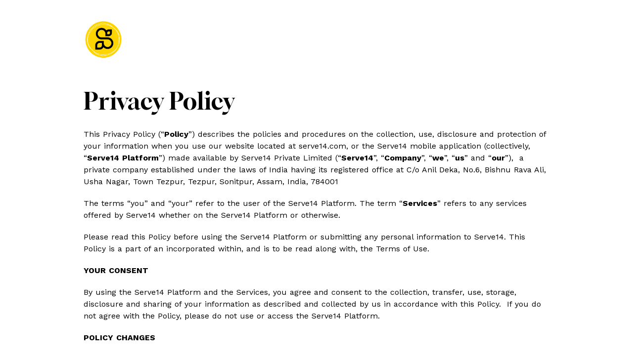

--- FILE ---
content_type: text/html
request_url: https://legal.serve14.com/privacy/
body_size: 13716
content:
<!doctype html>
<html data-n-head-ssr lang="en" data-n-head="%7B%22lang%22:%7B%22ssr%22:%22en%22%7D%7D">
  <head>
    <meta data-n-head="ssr" charset="utf-8"><meta data-n-head="ssr" name="viewport" content="width=device-width,initial-scale=1"><meta data-n-head="ssr" data-hid="description" name="description" content=""><meta data-n-head="ssr" name="format-detection" content="telephone=no"><meta data-n-head="ssr" data-hid="charset" charset="utf-8"><meta data-n-head="ssr" data-hid="mobile-web-app-capable" name="mobile-web-app-capable" content="yes"><meta data-n-head="ssr" data-hid="apple-mobile-web-app-title" name="apple-mobile-web-app-title" content="Serve14-Legal"><meta data-n-head="ssr" data-hid="og:type" name="og:type" property="og:type" content="website"><meta data-n-head="ssr" data-hid="og:title" name="og:title" property="og:title" content="Serve14-Legal"><meta data-n-head="ssr" data-hid="og:site_name" name="og:site_name" property="og:site_name" content="Serve14-Legal"><meta data-n-head="ssr" data-hid="og:description" name="og:description" property="og:description" content="## Build Setup"><title>Serve14-Legal</title><link data-n-head="ssr" rel="icon" type="image/x-icon" href="/icon.png"><link data-n-head="ssr" rel="preconnect" type="image/x-icon" href="https://fonts.googleapis.com"><link data-n-head="ssr" rel="preconnect" type="image/x-icon" href="https://fonts.gstatic.com" crossorigin="true"><link data-n-head="ssr" rel="stylesheet" href="https://fonts.googleapis.com/css2?family=Gloock&family=Work+Sans:wght@400;700&display=swap"><link data-n-head="ssr" data-hid="shortcut-icon" rel="shortcut icon" href="/_nuxt/icons/icon_64x64.6d8a7f.png"><link data-n-head="ssr" data-hid="apple-touch-icon" rel="apple-touch-icon" href="/_nuxt/icons/icon_512x512.6d8a7f.png" sizes="512x512"><link data-n-head="ssr" rel="manifest" href="/_nuxt/manifest.3e2d557d.json" data-hid="manifest"><link rel="preload" href="/_nuxt/634c1d1.js" as="script"><link rel="preload" href="/_nuxt/3e56466.js" as="script"><link rel="preload" href="/_nuxt/a699d8a.js" as="script"><link rel="preload" href="/_nuxt/230db0d.js" as="script"><link rel="preload" href="/_nuxt/c0540d5.js" as="script"><style data-vue-ssr-id="65b97e00:0 9593c05c:0 15f0552d:0 46f23c9d:0 2905df84:0">/*! tailwindcss v3.2.7 | MIT License | https://tailwindcss.com*/*,:after,:before{border:0 solid #e5e7eb;box-sizing:border-box}:after,:before{--tw-content:""}html{-webkit-text-size-adjust:100%;font-feature-settings:normal;font-family:ui-sans-serif,system-ui,-apple-system,Segoe UI,Roboto,Ubuntu,Cantarell,Noto Sans,sans-serif,BlinkMacSystemFont,"Segoe UI","Helvetica Neue",Arial,"Noto Sans","Apple Color Emoji","Segoe UI Emoji","Segoe UI Symbol","Noto Color Emoji";line-height:1.5;-moz-tab-size:4;-o-tab-size:4;tab-size:4}body{line-height:inherit;margin:0}hr{border-top-width:1px;color:inherit;height:0}abbr:where([title]){text-decoration:underline;-webkit-text-decoration:underline dotted;text-decoration:underline dotted}h1,h2,h3,h4,h5,h6{font-size:inherit;font-weight:inherit}a{color:inherit;text-decoration:inherit}b,strong{font-weight:bolder}code,kbd,pre,samp{font-family:ui-monospace,SFMono-Regular,Menlo,Monaco,Consolas,"Liberation Mono","Courier New",monospace;font-size:1em}small{font-size:80%}sub,sup{font-size:75%;line-height:0;position:relative;vertical-align:baseline}sub{bottom:-.25em}sup{top:-.5em}table{border-collapse:collapse;border-color:inherit;text-indent:0}button,input,optgroup,select,textarea{color:inherit;font-family:inherit;font-size:100%;font-weight:inherit;line-height:inherit;margin:0;padding:0}button,select{text-transform:none}[type=button],[type=reset],[type=submit],button{-webkit-appearance:button;background-color:transparent;background-image:none}:-moz-focusring{outline:auto}:-moz-ui-invalid{box-shadow:none}progress{vertical-align:baseline}::-webkit-inner-spin-button,::-webkit-outer-spin-button{height:auto}[type=search]{-webkit-appearance:textfield;outline-offset:-2px}::-webkit-search-decoration{-webkit-appearance:none}::-webkit-file-upload-button{-webkit-appearance:button;font:inherit}summary{display:list-item}blockquote,dd,dl,figure,h1,h2,h3,h4,h5,h6,hr,p,pre{margin:0}fieldset{margin:0}fieldset,legend{padding:0}menu,ol,ul{list-style:none;margin:0;padding:0}textarea{resize:vertical}input::-moz-placeholder,textarea::-moz-placeholder{color:#9ca3af;opacity:1}input::placeholder,textarea::placeholder{color:#9ca3af;opacity:1}[role=button],button{cursor:pointer}:disabled{cursor:default}audio,canvas,embed,iframe,img,object,svg,video{display:block;vertical-align:middle}img,video{height:auto;max-width:100%}[hidden]{display:none}*,:after,:before{--tw-border-spacing-x:0;--tw-border-spacing-y:0;--tw-translate-x:0;--tw-translate-y:0;--tw-rotate:0;--tw-skew-x:0;--tw-skew-y:0;--tw-scale-x:1;--tw-scale-y:1;--tw-scroll-snap-strictness:proximity;--tw-ring-offset-width:0px;--tw-ring-offset-color:#fff;--tw-ring-color:rgba(59,130,246,.5);--tw-ring-offset-shadow:0 0 transparent;--tw-ring-shadow:0 0 transparent;--tw-shadow:0 0 transparent;--tw-shadow-colored:0 0 transparent}::backdrop{--tw-border-spacing-x:0;--tw-border-spacing-y:0;--tw-translate-x:0;--tw-translate-y:0;--tw-rotate:0;--tw-skew-x:0;--tw-skew-y:0;--tw-scale-x:1;--tw-scale-y:1;--tw-scroll-snap-strictness:proximity;--tw-ring-offset-width:0px;--tw-ring-offset-color:#fff;--tw-ring-color:rgba(59,130,246,.5);--tw-ring-offset-shadow:0 0 transparent;--tw-ring-shadow:0 0 transparent;--tw-shadow:0 0 transparent;--tw-shadow-colored:0 0 transparent}.container{width:100%}@media (min-width:640px){.container{max-width:640px}}@media (min-width:768px){.container{max-width:768px}}@media (min-width:1024px){.container{max-width:1024px}}@media (min-width:1280px){.container{max-width:1280px}}@media (min-width:1536px){.container{max-width:1536px}}.fixed{position:fixed}.relative{position:relative}.mx-auto{margin-left:auto;margin-right:auto}.mb-8{margin-bottom:2rem}.mt-3{margin-top:.75rem}.mt-4{margin-top:1rem}.mt-5{margin-top:1.25rem}.mt-8{margin-top:2rem}.block{display:block}.flex{display:flex}.table{display:table}.contents{display:contents}.hidden{display:none}.h-20{height:5rem}.h-6{height:1.5rem}.min-h-screen{min-height:100vh}.w-20{width:5rem}.w-6{width:1.5rem}.max-w-4xl{max-width:56rem}.justify-center{justify-content:center}.space-x-2>:not([hidden])~:not([hidden]){--tw-space-x-reverse:0;margin-left:.5rem;margin-left:calc(.5rem*(1 - var(--tw-space-x-reverse)));margin-right:0;margin-right:calc(.5rem*var(--tw-space-x-reverse))}.overflow-hidden{overflow:hidden}.rounded{border-radius:.25rem}.border{border-width:1px}.border-t{border-top-width:1px}.border-dashed{border-style:dashed}.bg-gray-100{--tw-bg-opacity:1;background-color:#f3f4f6;background-color:rgb(243 244 246/var(--tw-bg-opacity))}.bg-white{--tw-bg-opacity:1;background-color:#fff;background-color:rgb(255 255 255/var(--tw-bg-opacity))}.p-1{padding:.25rem}.p-6{padding:1.5rem}.py-10{padding-bottom:2.5rem;padding-top:2.5rem}.pt-4{padding-top:1rem}.pt-8{padding-top:2rem}.text-2xl{font-size:1.5rem;line-height:2rem}.text-5xl{font-size:3rem;line-height:1}.text-sm{font-size:.875rem;line-height:1.25rem}.font-bold{font-weight:700}.font-semibold{font-weight:600}.leading-7{line-height:1.75rem}.text-gray-600{--tw-text-opacity:1;color:#4b5563;color:rgb(75 85 99/var(--tw-text-opacity))}.text-gray-800{--tw-text-opacity:1;color:#1f2937;color:rgb(31 41 55/var(--tw-text-opacity))}.text-green-500{--tw-text-opacity:1;color:#22c55e;color:rgb(34 197 94/var(--tw-text-opacity))}.shadow{--tw-shadow:0 1px 3px 0 rgba(0,0,0,.1),0 1px 2px -1px rgba(0,0,0,.1);--tw-shadow-colored:0 1px 3px 0 var(--tw-shadow-color),0 1px 2px -1px var(--tw-shadow-color);box-shadow:0 0 transparent,0 0 transparent,0 1px 3px 0 rgba(0,0,0,.1),0 1px 2px -1px rgba(0,0,0,.1);box-shadow:0 0 #0000,0 0 #0000,var(--tw-shadow);box-shadow:0 0 #0000,0 0 #0000,0 1px 3px 0 rgba(0,0,0,.1),0 1px 2px -1px rgba(0,0,0,.1);box-shadow:var(--tw-ring-offset-shadow,0 0 #0000),var(--tw-ring-shadow,0 0 #0000),var(--tw-shadow)}.hover\:text-gray-800:hover{--tw-text-opacity:1;color:#1f2937;color:rgb(31 41 55/var(--tw-text-opacity))}.hover\:underline:hover{text-decoration-line:underline}@media (min-width:640px){.sm\:items-center{align-items:center}.sm\:rounded-lg{border-radius:.5rem}.sm\:px-6{padding-left:1.5rem;padding-right:1.5rem}.sm\:pt-0{padding-top:0}}@media (min-width:1024px){.lg\:px-8{padding-left:2rem;padding-right:2rem}}html{-ms-text-size-adjust:100%;-webkit-text-size-adjust:100%;-moz-osx-font-smoothing:grayscale;-webkit-font-smoothing:antialiased;box-sizing:border-box;font-family:"Work Sans";font-size:16px;word-spacing:1px}.header-font{font-family:Gloock}*{-webkit-font-smoothing:antialiased;-moz-osx-font-smoothing:grayscale}p{margin-bottom:20px}ol{list-style:lower-roman;padding-left:40px}ol li{padding-bottom:10px}ul{list-style:disc;padding:10px 15px}table,td,tr{border:1px solid gray;padding:10px}code[class*=language-],pre[class*=language-]{word-wrap:normal;background:0 0;color:#000;font-family:Consolas,Monaco,"Andale Mono","Ubuntu Mono",monospace;font-size:1em;-webkit-hyphens:none;hyphens:none;line-height:1.5;-moz-tab-size:4;-o-tab-size:4;tab-size:4;text-align:left;text-shadow:0 1px #fff;white-space:pre;word-break:normal;word-spacing:normal}code[class*=language-] ::-moz-selection,code[class*=language-]::-moz-selection,pre[class*=language-] ::-moz-selection,pre[class*=language-]::-moz-selection{background:#b3d4fc;text-shadow:none}code[class*=language-] ::selection,code[class*=language-]::selection,pre[class*=language-] ::selection,pre[class*=language-]::selection{background:#b3d4fc;text-shadow:none}@media print{code[class*=language-],pre[class*=language-]{text-shadow:none}}pre[class*=language-]{margin:.5em 0;overflow:auto;padding:1em}:not(pre)>code[class*=language-],pre[class*=language-]{background:#f5f2f0}:not(pre)>code[class*=language-]{border-radius:.3em;padding:.1em;white-space:normal}.token.cdata,.token.comment,.token.doctype,.token.prolog{color:#708090}.token.punctuation{color:#999}.token.namespace{opacity:.7}.token.boolean,.token.constant,.token.deleted,.token.number,.token.property,.token.symbol,.token.tag{color:#905}.token.attr-name,.token.builtin,.token.char,.token.inserted,.token.selector,.token.string{color:#690}.language-css .token.string,.style .token.string,.token.entity,.token.operator,.token.url{background:hsla(0,0%,100%,.5);color:#9a6e3a}.token.atrule,.token.attr-value,.token.keyword{color:#07a}.token.class-name,.token.function{color:#dd4a68}.token.important,.token.regex,.token.variable{color:#e90}.token.bold,.token.important{font-weight:700}.token.italic{font-style:italic}.token.entity{cursor:help}.nuxt-progress{background-color:#000;height:2px;left:0;opacity:1;position:fixed;right:0;top:0;transition:width .1s,opacity .4s;width:0;z-index:999999}.nuxt-progress.nuxt-progress-notransition{transition:none}.nuxt-progress-failed{background-color:red}.container{margin-left:auto;margin-right:auto;max-width:991px;padding-left:1.5rem;padding-right:1.5rem;position:relative;width:100%}</style><link rel="preload" href="/_nuxt/static/1678257662/privacy/state.js" as="script"><link rel="preload" href="/_nuxt/static/1678257662/privacy/payload.js" as="script"><link rel="preload" href="/_nuxt/static/1678257662/manifest.js" as="script">
  </head>
  <body>
    <div data-server-rendered="true" id="__nuxt"><!----><div id="__layout"><div><div class="container"><a href="https://serve14.com"><div class="py-10"><img src="/icon.png" class="w-20 h-20"></div></a></div> <div class="container"><h1 class="header-font text-5xl mb-8 mt-5">Privacy Policy</h1> <p>
    This Privacy Policy (“<strong>Policy</strong>”) describes the
    policies and procedures on the collection, use, disclosure and protection
    of your information when you use our website located at serve14.com,
    or the Serve14 mobile application (collectively, “<strong>Serve14 Platform</strong>”) made available by Serve14 Private Limited
    (“<strong>Serve14</strong>”,
    “<strong>Company</strong>”, “<strong>we</strong>”,
    “<strong>us</strong>” and “<strong>our</strong>”),
     a private company established under the laws of India having its
    registered office at C/o Anil Deka, No.6, Bishnu Rava Ali, Usha Nagar,
    Town Tezpur, Tezpur, Sonitpur, Assam, India, 784001
  </p> <p>
    The terms “you” and “your” refer to the user of
    the Serve14 Platform. The term “<strong>Services</strong>”
    refers to any services offered by Serve14 whether on the Serve14 Platform
    or otherwise.
  </p> <p>
    Please read this Policy before using the Serve14 Platform or submitting
    any personal information to Serve14. This Policy is a part of an
    incorporated within, and is to be read along with, the Terms of Use.
  </p> <p><strong>YOUR CONSENT</strong></p> <p>
    By using the Serve14 Platform and the Services, you agree and consent to
    the collection, transfer, use, storage, disclosure and sharing of your
    information as described and collected by us in accordance with this
    Policy.  If you do not agree with the Policy, please do not use or
    access the Serve14 Platform.
  </p> <p><strong>POLICY CHANGES</strong></p> <p>
    We may occasionally update this Policy and such changes will be posted on
    this page. If we make any significant changes to this Policy we will
    endeavor to provide you with reasonable notice of such changes, such as
    via prominent notice on the Serve14 Platform or to your email address on
    record and where required by applicable law, we will obtain your consent.
    To the extent permitted under the applicable law, your continued use of
    our Services after we publish or send a notice about our changes to this
    Policy shall constitute your consent to the updated Policy.
  </p> <p><strong>LINKS TO OTHER WEBSITES</strong></p> <p>
    The Serve14 Platform may contain links to other websites. Any personal
    information about you collected whilst visiting such websites is not
    governed by this Policy. Serve14 shall not be responsible for and has no
    control over the practices and content of any website accessed using the
    links contained on the Serve14 Platform. This Policy shall not apply to
    any information you may disclose to any of our service providers/service
    personnel which we do not require you to disclose to us or any of our
    service providers under this Policy.
  </p> <p><strong>INFORMATION WE COLLECT FROM YOU</strong></p> <p>We will collect and process the following information about you:</p> <ul><li><strong>Information you give us - </strong>This includes
      information submitted when you:
    </li></ul> <ol><li>
      Create or update your Serve14 account, which may include your name,
      email, phone number, login name and password, address, payment or
      banking information, date of birth and profile picture. If you sign in
      to the Serve14 Platform through third-party sign-in services such as
      Facebook or Gmail or any other social networking or similar site
      (collectively, “SNS”), an option of which may be provided to
      you by Serve14 at its sole discretion, you will be allowing us to pass
      through and receive from the SNS your log-in information and other user
      data; or
    </li> <li>
      Provide content to us, which may include reviews, ordering details and
      history, favorite vendors, special merchant requests, contact
      information of people you refer to us and other information you provide
      on the Serve14 Platform (“<strong>Your Content</strong>”).
    </li> <li>
      Use our Services, we may collect and store information about you to
      process your requests and automatically complete forms for future
      transactions, including (but not limited to) your phone number, address,
      email, billing information and credit or payment card information.
    </li> <li>Correspond with Serve14 for customer support;</li> <li>
      Participate in the interactive services offered by the Serve14 Platform
      such as discussion boards, competitions, promotions or surveys, other
      social media functions or make payments etc., or
    </li> <li>
      Enable features that require Serve14's access to your address book
      or calendar;
    </li> <li>Report problems for troubleshooting.</li> <li>
      If you sign up to use our Services as a merchant or a delivery partner,
      we may collect location details, copies of government identification
      documents and other details (KYC), call and SMS details.
    </li></ol> <ul><li><strong>Information we collect about you - </strong>With regard to
      each of your visits to the Serve14 Platform, we will automatically
      collect and analyse the following demographic and other information:
    </li></ul> <ol><li>
      When you communicate with us (via email, phone, through the Serve14
      Platform or otherwise), we may maintain a record of your communication;
    </li> <li><strong>Location information</strong>: Depending on the Services that
      you use, and your app settings or device permissions, we may collect
      your real time information, or approximate location information as
      determined through data such as GPS, IP address;
    </li> <li><strong>Usage and Preference Information</strong>: We collect
      information as to how you interact with our Services, preferences
      expressed and settings chosen. Serve14 Platform includes the Serve14
      advertising services (“Ad Services”), which may collect user
      activity and browsing history within the Serve14 Platform and across
      third-party sites and online services, including those sites and
      services that include our ad pixels (“Pixels”), widgets,
      plug-ins, buttons, or related services or through the use of cookies.
      Our Ad Services collect browsing information including without
      limitation your Internet protocol (IP) address and location, your login
      information, browser type and version, date and time stamp, user agent,
      Serve14 cookie ID (if applicable), time zone setting, browser plug-in
      types and versions, operating system and platform, and other information
      about user activities on the Serve14 Platform, as well as on third party
      sites and services that have embedded our Pixels, widgets, plug-ins,
      buttons, or related services;
    </li> <li><strong>Transaction Information</strong>: We collect transaction details
      related to your use of our Services, and information about your activity
      on the Services, including the full Uniform Resource Locators (URL), the
      type of Services you requested or provided, comments, domain names,
      search results selected, number of clicks, information and pages viewed
      and searched for, the order of those pages, length of your visit to our
      Services, the date and time you used the Services, amount charged,
      details regarding application of promotional code, methods used to
      browse away from the page and any phone number used to call our customer
      service number and other related transaction details;
    </li> <li><strong>Device Information</strong>: We may collect information about
      the devices you use to access our Services, including the hardware
      models, operating systems and versions, software, file names and
      versions, preferred languages, unique device identifiers, advertising
      identifiers, serial numbers, device motion information and mobile
      network information. Analytics companies may use mobile device IDs to
      track your usage of the Serve14 Platform;
    </li> <li><strong>Stored information and files</strong>:  Serve14 mobile
      application (Serve14 app) may also access metadata and other information
      associated with other files stored on your mobile device. This may
      include, for example, photographs, audio and video clips, personal
      contacts and address book information. If you permit the Serve14 app to
      access the address book on your device, we may collect names and contact
      information from your address book to facilitate social interactions
      through our services and for other purposes described in this Policy or
      at the time of consent or collection. If you permit the Serve14 app to
      access the calendar on your device, we collect calendar information such
      as event title and description, your response (Yes, No, Maybe), date and
      time, location and number of attendees.
    </li> <li>
      If you are a partner restaurant, merchant or a delivery partner, we
      will, additionally, record your calls with us made from the device used
      to provide Services, related call details, SMS details location and
      address details.
    </li></ol> <ul><li><strong>Information we receive from other sources -</strong></li></ul> <ol><li>
      We may receive information about you from third parties, such as other
      users, partners (including ad partners, analytics providers, search
      information providers), or our affiliated companies or if you use any of
      the other websites/apps we operate or the other Services we provide.
      Users of our Ad Services and other third-parties may share information
      with us such as the cookie ID, device ID, or demographic or interest
      data, and information about content viewed or actions taken on a
      third-party website, online services or apps. For example, users of our
      Ad Services may also be able to share customer list information (e.g.,
      email or phone number) with us to create customized audience segments
      for their ad campaigns.
    </li> <li>
      When you sign in to Serve14 Platform with your SNS account, or otherwise
      connect to your SNS account with the Services, you consent to our
      collection, storage, and use, in accordance with this Policy, of the
      information that you make available to us through the social media
      interface. This could include, without limitation, any information that
      you have made public through your social media account, information that
      the social media service shares with us, or information that is
      disclosed during the sign-in process.  Please see your social media
      provider’s privacy policy and help center for more information
      about how they share information when you choose to connect your
      account.
    </li> <li>
      If you are partner restaurant, merchant or a delivery partner, we may,
      additionally, receive feedback and rating from other users.
    </li></ol> <p><strong>COOKIES</strong></p> <p>
    Our Serve14 Platform and third parties with whom we partner, may use
    cookies, pixel tags, web beacons, mobile device IDs, “flash
    cookies” and similar files or technologies to collect and store
    information with respect to your use of the Services and third-party
    websites.
  </p> <p>
    Cookies are small files that are stored on your browser or device by
    websites, apps, online media and advertisements. We use cookies and
    similar technologies for purposes such as:
  </p> <ul><li>Authenticating users;</li> <li>Remembering user preferences and settings;</li> <li>Determining the popularity of content;</li> <li>
      Delivering and measuring the effectiveness of advertising campaigns;
    </li> <li>
      Analysing site traffic and trends, and generally understanding the
      online behaviours and interests of people who interact with our
      services.
    </li></ul> <p>
    A pixel tag (also called a web beacon or clear GIF) is a tiny graphic with
    a unique identifier, embedded invisibly on a webpage (or an online ad or
    email), and is used to count or track things like activity on a webpage or
    ad impressions or clicks, as well as to access cookies stored on
    users’ computers. We use pixel tags to measure the popularity of our
    various pages, features and services. We also may include web beacons in
    e-mail messages or newsletters to determine whether the message has been
    opened and for other analytics.
  </p> <p>
    To modify your cookie settings, please visit your browser’s
    settings. By using our Services with your browser settings to accept
    cookies, you are consenting to our use of cookies in the manner described
    in this section.
  </p> <p>
    We may also allow third parties to provide audience measurement and
    analytics services for us, to serve advertisements on our behalf across
    the Internet, and to track and report on the performance of those
    advertisements. These entities may use cookies, web beacons, SDKs and
    other technologies to identify your device when you visit the Serve14
    Platform and use our Services, as well as when you visit other online
    sites and services.
  </p> <p>
    Please see our Cookies Policy for more information regarding the
    use of cookies and other technologies described in this section, including
    regarding your choices relating to such technologies.
  </p> <p><strong>USES OF YOUR INFORMATION</strong></p> <ul><li>
      We use the information we collect for following purposes, including:
    </li></ul> <ol><li>
      To provide, personalize, maintain and improve our products and services,
      such as to enable deliveries and other services, enable features to
      personalize your Serve14 account;
    </li> <li>
      To carry out our obligations arising from any contracts entered into
      between you and us and to provide you with the relevant information and
      services;
    </li> <li>
      To administer and enhance the security of our Serve14 Platform and for
      internal operations, including troubleshooting, data analysis, testing,
      research, statistical and survey purposes;
    </li> <li>
      To provide you with information about services we consider similar to
      those that you are already using, or have enquired about, or may
      interest you. If you are a registered user, we will contact you by
      electronic means (e-mail or SMS or telephone) with information about
      these services;
    </li> <li>
      To understand our users (what they do on our Services, what features
      they like, how they use them, etc.), improve the content and features of
      our Services (such as by personalizing content to your interests),
      process and complete your transactions, make special offers, provide
      customer support, process and respond to your queries;
    </li> <li>
      To generate and review reports and data about, and to conduct research
      on, our user base and Service usage patterns;
    </li> <li>
      To allow you to participate in interactive features of our Services, if
      any; or
    </li> <li>
      To measure or understand the effectiveness of advertising we serve to
      you and others, and to deliver relevant advertising to you.
    </li> <li>
      If you are a partner restaurant or merchant or delivery partner, to
      track the progress of delivery or status of the order placed by our
      customers.
    </li> <li>to carry out academic research with academic partners.</li></ol> <p>
    We may combine the information that we receive from third parties with the
    information you give to us and information we collect about you for the
    purposes set out above.  Further, we may anonymize and/or de-identify
    information collected from you through the Services or via other means,
    including via the use of third-party web analytic tools. As a result, our
    use and disclosure of aggregated and/or de-identified information is not
    restricted by this Policy, and it may be used and disclosed to others
    without limitation.
  </p> <p>
    We analyse the log files of our Serve14 Platform that may contain Internet
    Protocol (IP) addresses, browser type and language, Internet service
    provider (ISP), referring, app crashes, page viewed and exit websites and
    applications, operating system, date/time stamp, and
    clickstream data. This helps us to administer the website, to learn
    about user behavior on the site, to improve our product and services, and
    to gather demographic information about our user base as a whole.
  </p> <p><strong>DISCLOSURE AND DISTRIBUTION OF YOUR INFORMATION</strong></p> <p>We may share your information that we collect for following purposes:</p> <ul><li><strong>With Service Providers: </strong>We may share your
      information with our vendors, consultants, marketing partners, research
      firms and other service providers or business partners, such as Payment
      processing companies, to support our business. For example, your
      information may be shared with outside vendors to send you emails and
      messages or push notifications to your devices in relation to our
      Services, to help us analyze and improve the use of our Services, to
      process and collect payments. We also may use vendors for other
      projects, such as conducting surveys or organizing sweepstakes for us.
    </li> <li><strong>With Partner Restaurants/Merchant:</strong> While you place a
      request to order food through the Serve14 Platform, your information is
      provided to us and to the restaurants/merchants with whom you may choose
      to order. In order to facilitate your online food order processing, we
      provide your information to that restaurant/merchant in a similar manner
      as if you had made a food order directly with the restaurant. If you
      provide a mobile phone number, Serve14 may send you text messages
      regarding the order’s delivery status.
    </li> <li><strong>With Academic Partners: </strong>We may share your
      information with our academic partners for the purpose of carrying out
      academic research.
    </li> <li><strong>With Other Users: </strong>If you are a delivery partner,
      we may share your name, phone number and/or profile picture (if
      applicable), tracking details with other users to provide them the
      Services.
    </li> <li><strong>For Crime Prevention or Investigation: </strong>We may
      share this information with governmental agencies or other companies
      assisting us, when we are:
      <ul><li>
          Obligated under the applicable laws or in good faith to respond to
          court orders and processes; or
        </li> <li>
          Detecting and preventing against actual or potential occurrence of
          identity theft, fraud, abuse of Services and other illegal acts;
        </li> <li>
          Responding to claims that an advertisement, posting or other content
          violates the intellectual property rights of a third party;
        </li> <li>
          Under a duty to disclose or share your personal data in order to
          enforce our Terms of Use and other agreements, policies or to
          protect the rights, property, or safety of the Company, our
          customers, or others, or in the event of a claim or dispute relating
          to your use of our Services. This includes exchanging
          information with other companies and organisations for the purposes
          of fraud detection and credit risk reduction.
        </li></ul></li> <li><strong>For Internal Use: </strong>We may share your information
      with any present or future member of our “Group” (as defined
      below)or affiliates for our internal business purposes The term
      “Group” means, with respect to any person, any entity that
      is controlled by such person, or any entity that controls such person,
      or any entity that is under common control with such person, whether
      directly or indirectly, or, in the case of a natural person, any
      Relative (as such term is defined in the Companies Act, 1956 and
      Companies Act, 2013 to the extent applicable) of such person.
    </li> <li><strong>With Advertisers and advertising networks: </strong>We may
      work with third parties such as network advertisers to serve
      advertisements on the Serve14 Platform and on third-party websites or
      other media (e.g., social networking platforms). These third parties may
      use cookies, JavaScript, web beacons (including clear GIFs), Flash LSOs
      and other tracking technologies to measure the effectiveness of their
      ads and to personalize advertising content to you. 
    </li></ul> <p>
    While you cannot opt out of advertising on the Serve14 Platform, you may
    opt out of much interest-based advertising on third party sites and
    through third party ad networks (including DoubleClick Ad Exchange,
    Facebook Audience Network and Google AdSense). Opting out means that you
    will no longer receive personalized ads by third parties ad networks from
    which you have opted out, which is based on your browsing information
    across multiple sites and online services. If you delete cookies or change
    devices, your opt out may no longer be effective.
  </p> <ul><li>To fulfill the purpose for which you provide it.</li> <li>
      We may share your information other than as described in this Policy if
      we notify you and you consent to the sharing.
    </li></ul> <p> </p> <p><strong>DATA SECURITY PRECAUTIONS</strong></p> <p>
    We have in place appropriate technical and security measures to secure the
    information collected by us.
  </p> <p>
    We use vault and tokenization services from third party service providers
    to protect the sensitive personal information provided by you. The
    third-party service providers with respect to our vault and tokenization
    services and our payment gateway and payment processing are compliant with
    the payment card industry standard (generally referred to as PCI compliant
    service providers). You are advised not to send your full credit/debit
    card details through unencrypted electronic platforms. Where we have given
    you (or where you have chosen) a username and password which enables you
    to access certain parts of the Serve14 Platform, you are responsible for
    keeping these details confidential. We ask you not to share your password
    with anyone.
  </p> <p>
    Please we aware that the transmission of information via the internet is
    not completely secure. Although we will do our best to protect your
    personal data, we cannot guarantee the security of your data transmitted
    through the Serve14 Platform. Once we have received your information, we
    will use strict physical, electronic, and procedural safeguards to try to
    prevent unauthorised access.
  </p> <p><strong>OPT-OUT</strong></p> <p>
    When you sign up for an account, you are opting in to receive emails from
    Serve14. You can log in to manage your email
    preferences [<em>here</em>] or you can follow the
    “unsubscribe” instructions in commercial email messages, but
    note that you cannot opt out of receiving certain administrative notices,
    service notices, or legal notices from Serve14.
  </p> <p>
    If you wish to withdraw your consent for the use and disclosure of your
    personal information in the manner provided in this Policy, please write
    to us at [•]. Please note that we may take time to process such
    requests, and your request shall take effect no later than 5 (Five)
    business days from the receipt of such request, after which we will not
    use your personal data for any processing unless required by us to comply
    with our legal obligations. We may not be able offer you any or all
    Services upon such withdrawal of your consent.
  </p> <p><strong>SERVE14 PLATFORM SECURITY</strong></p> <p>
    If you have any queries relating to the processing or usage of information
    provided by you in connection with this Policy, please email us at
    <a href="mailto:support@serve14.com">support@serve14.com</a> 
  </p></div></div></div></div><script defer src="/_nuxt/static/1678257662/privacy/state.js"></script><script src="/_nuxt/634c1d1.js" defer></script><script src="/_nuxt/c0540d5.js" defer></script><script src="/_nuxt/3e56466.js" defer></script><script src="/_nuxt/a699d8a.js" defer></script><script src="/_nuxt/230db0d.js" defer></script>
  </body>
</html>


--- FILE ---
content_type: application/javascript
request_url: https://legal.serve14.com/_nuxt/static/1678257662/manifest.js
body_size: 175
content:
__NUXT_JSONP__("manifest.js", {routes:["\u002Frefund-cancellation","\u002Fprivacy","\u002Fterms-conditions","\u002Ffaq","\u002Foffers","\u002Fphishing-fraud","\u002Fcookie"]})

--- FILE ---
content_type: application/javascript
request_url: https://legal.serve14.com/_nuxt/static/1678257662/privacy/state.js
body_size: 278
content:
window.__NUXT__=(function(a){return {staticAssetsBase:"\u002F_nuxt\u002Fstatic\u002F1678257662",layout:"default",error:a,serverRendered:true,routePath:"\u002Fprivacy",config:{_app:{basePath:"\u002F",assetsPath:"\u002F_nuxt\u002F",cdnURL:a},content:{dbHash:"46fe80de"}}}}(null));

--- FILE ---
content_type: application/javascript
request_url: https://legal.serve14.com/_nuxt/c0540d5.js
body_size: 27208
content:
(window.webpackJsonp=window.webpackJsonp||[]).push([[8],{351:function(e,o,n){"use strict";n.r(o);var t=n(1).a.extend({name:"IndexPage"}),r=n(54),component=Object(r.a)(t,(function(){var e=this;e._self._c,e._self._setupProxy;return e._m(0)}),[function(){var e=this,o=e._self._c;e._self._setupProxy;return o("div",{staticClass:"container"},[o("h1",{staticClass:"header-font text-5xl mb-8 mt-5"},[e._v("Privacy Policy")]),e._v(" "),o("p",[e._v("\n    This Privacy Policy (“"),o("strong",[e._v("Policy")]),e._v("”) describes the\n    policies and procedures on the collection, use, disclosure and protection\n    of your information when you use our website located at serve14.com,\n    or the Serve14 mobile application (collectively, “"),o("strong",[e._v("Serve14 Platform")]),e._v("”) made available by Serve14 Private Limited\n    (“"),o("strong",[e._v("Serve14")]),e._v("”,\n    “"),o("strong",[e._v("Company")]),e._v("”, “"),o("strong",[e._v("we")]),e._v("”,\n    “"),o("strong",[e._v("us")]),e._v("” and “"),o("strong",[e._v("our")]),e._v("”),\n     a private company established under the laws of India having its\n    registered office at C/o Anil Deka, No.6, Bishnu Rava Ali, Usha Nagar,\n    Town Tezpur, Tezpur, Sonitpur, Assam, India, 784001\n  ")]),e._v(" "),o("p",[e._v("\n    The terms “you” and “your” refer to the user of\n    the Serve14 Platform. The term “"),o("strong",[e._v("Services")]),e._v("”\n    refers to any services offered by Serve14 whether on the Serve14 Platform\n    or otherwise.\n  ")]),e._v(" "),o("p",[e._v("\n    Please read this Policy before using the Serve14 Platform or submitting\n    any personal information to Serve14. This Policy is a part of an\n    incorporated within, and is to be read along with, the Terms of Use.\n  ")]),e._v(" "),o("p",[o("strong",[e._v("YOUR CONSENT")])]),e._v(" "),o("p",[e._v("\n    By using the Serve14 Platform and the Services, you agree and consent to\n    the collection, transfer, use, storage, disclosure and sharing of your\n    information as described and collected by us in accordance with this\n    Policy.  If you do not agree with the Policy, please do not use or\n    access the Serve14 Platform.\n  ")]),e._v(" "),o("p",[o("strong",[e._v("POLICY CHANGES")])]),e._v(" "),o("p",[e._v("\n    We may occasionally update this Policy and such changes will be posted on\n    this page. If we make any significant changes to this Policy we will\n    endeavor to provide you with reasonable notice of such changes, such as\n    via prominent notice on the Serve14 Platform or to your email address on\n    record and where required by applicable law, we will obtain your consent.\n    To the extent permitted under the applicable law, your continued use of\n    our Services after we publish or send a notice about our changes to this\n    Policy shall constitute your consent to the updated Policy.\n  ")]),e._v(" "),o("p",[o("strong",[e._v("LINKS TO OTHER WEBSITES")])]),e._v(" "),o("p",[e._v("\n    The Serve14 Platform may contain links to other websites. Any personal\n    information about you collected whilst visiting such websites is not\n    governed by this Policy. Serve14 shall not be responsible for and has no\n    control over the practices and content of any website accessed using the\n    links contained on the Serve14 Platform. This Policy shall not apply to\n    any information you may disclose to any of our service providers/service\n    personnel which we do not require you to disclose to us or any of our\n    service providers under this Policy.\n  ")]),e._v(" "),o("p",[o("strong",[e._v("INFORMATION WE COLLECT FROM YOU")])]),e._v(" "),o("p",[e._v("We will collect and process the following information about you:")]),e._v(" "),o("ul",[o("li",[o("strong",[e._v("Information you give us - ")]),e._v("This includes\n      information submitted when you:\n    ")])]),e._v(" "),o("ol",[o("li",[e._v("\n      Create or update your Serve14 account, which may include your name,\n      email, phone number, login name and password, address, payment or\n      banking information, date of birth and profile picture. If you sign in\n      to the Serve14 Platform through third-party sign-in services such as\n      Facebook or Gmail or any other social networking or similar site\n      (collectively, “SNS”), an option of which may be provided to\n      you by Serve14 at its sole discretion, you will be allowing us to pass\n      through and receive from the SNS your log-in information and other user\n      data; or\n    ")]),e._v(" "),o("li",[e._v("\n      Provide content to us, which may include reviews, ordering details and\n      history, favorite vendors, special merchant requests, contact\n      information of people you refer to us and other information you provide\n      on the Serve14 Platform (“"),o("strong",[e._v("Your Content")]),e._v("”).\n    ")]),e._v(" "),o("li",[e._v("\n      Use our Services, we may collect and store information about you to\n      process your requests and automatically complete forms for future\n      transactions, including (but not limited to) your phone number, address,\n      email, billing information and credit or payment card information.\n    ")]),e._v(" "),o("li",[e._v("Correspond with Serve14 for customer support;")]),e._v(" "),o("li",[e._v("\n      Participate in the interactive services offered by the Serve14 Platform\n      such as discussion boards, competitions, promotions or surveys, other\n      social media functions or make payments etc., or\n    ")]),e._v(" "),o("li",[e._v("\n      Enable features that require Serve14's access to your address book\n      or calendar;\n    ")]),e._v(" "),o("li",[e._v("Report problems for troubleshooting.")]),e._v(" "),o("li",[e._v("\n      If you sign up to use our Services as a merchant or a delivery partner,\n      we may collect location details, copies of government identification\n      documents and other details (KYC), call and SMS details.\n    ")])]),e._v(" "),o("ul",[o("li",[o("strong",[e._v("Information we collect about you - ")]),e._v("With regard to\n      each of your visits to the Serve14 Platform, we will automatically\n      collect and analyse the following demographic and other information:\n    ")])]),e._v(" "),o("ol",[o("li",[e._v("\n      When you communicate with us (via email, phone, through the Serve14\n      Platform or otherwise), we may maintain a record of your communication;\n    ")]),e._v(" "),o("li",[o("strong",[e._v("Location information")]),e._v(": Depending on the Services that\n      you use, and your app settings or device permissions, we may collect\n      your real time information, or approximate location information as\n      determined through data such as GPS, IP address;\n    ")]),e._v(" "),o("li",[o("strong",[e._v("Usage and Preference Information")]),e._v(": We collect\n      information as to how you interact with our Services, preferences\n      expressed and settings chosen. Serve14 Platform includes the Serve14\n      advertising services (“Ad Services”), which may collect user\n      activity and browsing history within the Serve14 Platform and across\n      third-party sites and online services, including those sites and\n      services that include our ad pixels (“Pixels”), widgets,\n      plug-ins, buttons, or related services or through the use of cookies.\n      Our Ad Services collect browsing information including without\n      limitation your Internet protocol (IP) address and location, your login\n      information, browser type and version, date and time stamp, user agent,\n      Serve14 cookie ID (if applicable), time zone setting, browser plug-in\n      types and versions, operating system and platform, and other information\n      about user activities on the Serve14 Platform, as well as on third party\n      sites and services that have embedded our Pixels, widgets, plug-ins,\n      buttons, or related services;\n    ")]),e._v(" "),o("li",[o("strong",[e._v("Transaction Information")]),e._v(": We collect transaction details\n      related to your use of our Services, and information about your activity\n      on the Services, including the full Uniform Resource Locators (URL), the\n      type of Services you requested or provided, comments, domain names,\n      search results selected, number of clicks, information and pages viewed\n      and searched for, the order of those pages, length of your visit to our\n      Services, the date and time you used the Services, amount charged,\n      details regarding application of promotional code, methods used to\n      browse away from the page and any phone number used to call our customer\n      service number and other related transaction details;\n    ")]),e._v(" "),o("li",[o("strong",[e._v("Device Information")]),e._v(": We may collect information about\n      the devices you use to access our Services, including the hardware\n      models, operating systems and versions, software, file names and\n      versions, preferred languages, unique device identifiers, advertising\n      identifiers, serial numbers, device motion information and mobile\n      network information. Analytics companies may use mobile device IDs to\n      track your usage of the Serve14 Platform;\n    ")]),e._v(" "),o("li",[o("strong",[e._v("Stored information and files")]),e._v(":  Serve14 mobile\n      application (Serve14 app) may also access metadata and other information\n      associated with other files stored on your mobile device. This may\n      include, for example, photographs, audio and video clips, personal\n      contacts and address book information. If you permit the Serve14 app to\n      access the address book on your device, we may collect names and contact\n      information from your address book to facilitate social interactions\n      through our services and for other purposes described in this Policy or\n      at the time of consent or collection. If you permit the Serve14 app to\n      access the calendar on your device, we collect calendar information such\n      as event title and description, your response (Yes, No, Maybe), date and\n      time, location and number of attendees.\n    ")]),e._v(" "),o("li",[e._v("\n      If you are a partner restaurant, merchant or a delivery partner, we\n      will, additionally, record your calls with us made from the device used\n      to provide Services, related call details, SMS details location and\n      address details.\n    ")])]),e._v(" "),o("ul",[o("li",[o("strong",[e._v("Information we receive from other sources -")])])]),e._v(" "),o("ol",[o("li",[e._v("\n      We may receive information about you from third parties, such as other\n      users, partners (including ad partners, analytics providers, search\n      information providers), or our affiliated companies or if you use any of\n      the other websites/apps we operate or the other Services we provide.\n      Users of our Ad Services and other third-parties may share information\n      with us such as the cookie ID, device ID, or demographic or interest\n      data, and information about content viewed or actions taken on a\n      third-party website, online services or apps. For example, users of our\n      Ad Services may also be able to share customer list information (e.g.,\n      email or phone number) with us to create customized audience segments\n      for their ad campaigns.\n    ")]),e._v(" "),o("li",[e._v("\n      When you sign in to Serve14 Platform with your SNS account, or otherwise\n      connect to your SNS account with the Services, you consent to our\n      collection, storage, and use, in accordance with this Policy, of the\n      information that you make available to us through the social media\n      interface. This could include, without limitation, any information that\n      you have made public through your social media account, information that\n      the social media service shares with us, or information that is\n      disclosed during the sign-in process.  Please see your social media\n      provider’s privacy policy and help center for more information\n      about how they share information when you choose to connect your\n      account.\n    ")]),e._v(" "),o("li",[e._v("\n      If you are partner restaurant, merchant or a delivery partner, we may,\n      additionally, receive feedback and rating from other users.\n    ")])]),e._v(" "),o("p",[o("strong",[e._v("COOKIES")])]),e._v(" "),o("p",[e._v("\n    Our Serve14 Platform and third parties with whom we partner, may use\n    cookies, pixel tags, web beacons, mobile device IDs, “flash\n    cookies” and similar files or technologies to collect and store\n    information with respect to your use of the Services and third-party\n    websites.\n  ")]),e._v(" "),o("p",[e._v("\n    Cookies are small files that are stored on your browser or device by\n    websites, apps, online media and advertisements. We use cookies and\n    similar technologies for purposes such as:\n  ")]),e._v(" "),o("ul",[o("li",[e._v("Authenticating users;")]),e._v(" "),o("li",[e._v("Remembering user preferences and settings;")]),e._v(" "),o("li",[e._v("Determining the popularity of content;")]),e._v(" "),o("li",[e._v("\n      Delivering and measuring the effectiveness of advertising campaigns;\n    ")]),e._v(" "),o("li",[e._v("\n      Analysing site traffic and trends, and generally understanding the\n      online behaviours and interests of people who interact with our\n      services.\n    ")])]),e._v(" "),o("p",[e._v("\n    A pixel tag (also called a web beacon or clear GIF) is a tiny graphic with\n    a unique identifier, embedded invisibly on a webpage (or an online ad or\n    email), and is used to count or track things like activity on a webpage or\n    ad impressions or clicks, as well as to access cookies stored on\n    users’ computers. We use pixel tags to measure the popularity of our\n    various pages, features and services. We also may include web beacons in\n    e-mail messages or newsletters to determine whether the message has been\n    opened and for other analytics.\n  ")]),e._v(" "),o("p",[e._v("\n    To modify your cookie settings, please visit your browser’s\n    settings. By using our Services with your browser settings to accept\n    cookies, you are consenting to our use of cookies in the manner described\n    in this section.\n  ")]),e._v(" "),o("p",[e._v("\n    We may also allow third parties to provide audience measurement and\n    analytics services for us, to serve advertisements on our behalf across\n    the Internet, and to track and report on the performance of those\n    advertisements. These entities may use cookies, web beacons, SDKs and\n    other technologies to identify your device when you visit the Serve14\n    Platform and use our Services, as well as when you visit other online\n    sites and services.\n  ")]),e._v(" "),o("p",[e._v("\n    Please see our Cookies Policy for more information regarding the\n    use of cookies and other technologies described in this section, including\n    regarding your choices relating to such technologies.\n  ")]),e._v(" "),o("p",[o("strong",[e._v("USES OF YOUR INFORMATION")])]),e._v(" "),o("ul",[o("li",[e._v("\n      We use the information we collect for following purposes, including:\n    ")])]),e._v(" "),o("ol",[o("li",[e._v("\n      To provide, personalize, maintain and improve our products and services,\n      such as to enable deliveries and other services, enable features to\n      personalize your Serve14 account;\n    ")]),e._v(" "),o("li",[e._v("\n      To carry out our obligations arising from any contracts entered into\n      between you and us and to provide you with the relevant information and\n      services;\n    ")]),e._v(" "),o("li",[e._v("\n      To administer and enhance the security of our Serve14 Platform and for\n      internal operations, including troubleshooting, data analysis, testing,\n      research, statistical and survey purposes;\n    ")]),e._v(" "),o("li",[e._v("\n      To provide you with information about services we consider similar to\n      those that you are already using, or have enquired about, or may\n      interest you. If you are a registered user, we will contact you by\n      electronic means (e-mail or SMS or telephone) with information about\n      these services;\n    ")]),e._v(" "),o("li",[e._v("\n      To understand our users (what they do on our Services, what features\n      they like, how they use them, etc.), improve the content and features of\n      our Services (such as by personalizing content to your interests),\n      process and complete your transactions, make special offers, provide\n      customer support, process and respond to your queries;\n    ")]),e._v(" "),o("li",[e._v("\n      To generate and review reports and data about, and to conduct research\n      on, our user base and Service usage patterns;\n    ")]),e._v(" "),o("li",[e._v("\n      To allow you to participate in interactive features of our Services, if\n      any; or\n    ")]),e._v(" "),o("li",[e._v("\n      To measure or understand the effectiveness of advertising we serve to\n      you and others, and to deliver relevant advertising to you.\n    ")]),e._v(" "),o("li",[e._v("\n      If you are a partner restaurant or merchant or delivery partner, to\n      track the progress of delivery or status of the order placed by our\n      customers.\n    ")]),e._v(" "),o("li",[e._v("to carry out academic research with academic partners.")])]),e._v(" "),o("p",[e._v("\n    We may combine the information that we receive from third parties with the\n    information you give to us and information we collect about you for the\n    purposes set out above.  Further, we may anonymize and/or de-identify\n    information collected from you through the Services or via other means,\n    including via the use of third-party web analytic tools. As a result, our\n    use and disclosure of aggregated and/or de-identified information is not\n    restricted by this Policy, and it may be used and disclosed to others\n    without limitation.\n  ")]),e._v(" "),o("p",[e._v("\n    We analyse the log files of our Serve14 Platform that may contain Internet\n    Protocol (IP) addresses, browser type and language, Internet service\n    provider (ISP), referring, app crashes, page viewed and exit websites and\n    applications, operating system, date/time stamp, and\n    clickstream data. This helps us to administer the website, to learn\n    about user behavior on the site, to improve our product and services, and\n    to gather demographic information about our user base as a whole.\n  ")]),e._v(" "),o("p",[o("strong",[e._v("DISCLOSURE AND DISTRIBUTION OF YOUR INFORMATION")])]),e._v(" "),o("p",[e._v("We may share your information that we collect for following purposes:")]),e._v(" "),o("ul",[o("li",[o("strong",[e._v("With Service Providers: ")]),e._v("We may share your\n      information with our vendors, consultants, marketing partners, research\n      firms and other service providers or business partners, such as Payment\n      processing companies, to support our business. For example, your\n      information may be shared with outside vendors to send you emails and\n      messages or push notifications to your devices in relation to our\n      Services, to help us analyze and improve the use of our Services, to\n      process and collect payments. We also may use vendors for other\n      projects, such as conducting surveys or organizing sweepstakes for us.\n    ")]),e._v(" "),o("li",[o("strong",[e._v("With Partner Restaurants/Merchant:")]),e._v(" While you place a\n      request to order food through the Serve14 Platform, your information is\n      provided to us and to the restaurants/merchants with whom you may choose\n      to order. In order to facilitate your online food order processing, we\n      provide your information to that restaurant/merchant in a similar manner\n      as if you had made a food order directly with the restaurant. If you\n      provide a mobile phone number, Serve14 may send you text messages\n      regarding the order’s delivery status.\n    ")]),e._v(" "),o("li",[o("strong",[e._v("With Academic Partners: ")]),e._v("We may share your\n      information with our academic partners for the purpose of carrying out\n      academic research.\n    ")]),e._v(" "),o("li",[o("strong",[e._v("With Other Users: ")]),e._v("If you are a delivery partner,\n      we may share your name, phone number and/or profile picture (if\n      applicable), tracking details with other users to provide them the\n      Services.\n    ")]),e._v(" "),o("li",[o("strong",[e._v("For Crime Prevention or Investigation: ")]),e._v("We may\n      share this information with governmental agencies or other companies\n      assisting us, when we are:\n      "),o("ul",[o("li",[e._v("\n          Obligated under the applicable laws or in good faith to respond to\n          court orders and processes; or\n        ")]),e._v(" "),o("li",[e._v("\n          Detecting and preventing against actual or potential occurrence of\n          identity theft, fraud, abuse of Services and other illegal acts;\n        ")]),e._v(" "),o("li",[e._v("\n          Responding to claims that an advertisement, posting or other content\n          violates the intellectual property rights of a third party;\n        ")]),e._v(" "),o("li",[e._v("\n          Under a duty to disclose or share your personal data in order to\n          enforce our Terms of Use and other agreements, policies or to\n          protect the rights, property, or safety of the Company, our\n          customers, or others, or in the event of a claim or dispute relating\n          to your use of our Services. This includes exchanging\n          information with other companies and organisations for the purposes\n          of fraud detection and credit risk reduction.\n        ")])])]),e._v(" "),o("li",[o("strong",[e._v("For Internal Use: ")]),e._v("We may share your information\n      with any present or future member of our “Group” (as defined\n      below)or affiliates for our internal business purposes The term\n      “Group” means, with respect to any person, any entity that\n      is controlled by such person, or any entity that controls such person,\n      or any entity that is under common control with such person, whether\n      directly or indirectly, or, in the case of a natural person, any\n      Relative (as such term is defined in the Companies Act, 1956 and\n      Companies Act, 2013 to the extent applicable) of such person.\n    ")]),e._v(" "),o("li",[o("strong",[e._v("With Advertisers and advertising networks: ")]),e._v("We may\n      work with third parties such as network advertisers to serve\n      advertisements on the Serve14 Platform and on third-party websites or\n      other media (e.g., social networking platforms). These third parties may\n      use cookies, JavaScript, web beacons (including clear GIFs), Flash LSOs\n      and other tracking technologies to measure the effectiveness of their\n      ads and to personalize advertising content to you. \n    ")])]),e._v(" "),o("p",[e._v("\n    While you cannot opt out of advertising on the Serve14 Platform, you may\n    opt out of much interest-based advertising on third party sites and\n    through third party ad networks (including DoubleClick Ad Exchange,\n    Facebook Audience Network and Google AdSense). Opting out means that you\n    will no longer receive personalized ads by third parties ad networks from\n    which you have opted out, which is based on your browsing information\n    across multiple sites and online services. If you delete cookies or change\n    devices, your opt out may no longer be effective.\n  ")]),e._v(" "),o("ul",[o("li",[e._v("To fulfill the purpose for which you provide it.")]),e._v(" "),o("li",[e._v("\n      We may share your information other than as described in this Policy if\n      we notify you and you consent to the sharing.\n    ")])]),e._v(" "),o("p",[e._v(" ")]),e._v(" "),o("p",[o("strong",[e._v("DATA SECURITY PRECAUTIONS")])]),e._v(" "),o("p",[e._v("\n    We have in place appropriate technical and security measures to secure the\n    information collected by us.\n  ")]),e._v(" "),o("p",[e._v("\n    We use vault and tokenization services from third party service providers\n    to protect the sensitive personal information provided by you. The\n    third-party service providers with respect to our vault and tokenization\n    services and our payment gateway and payment processing are compliant with\n    the payment card industry standard (generally referred to as PCI compliant\n    service providers). You are advised not to send your full credit/debit\n    card details through unencrypted electronic platforms. Where we have given\n    you (or where you have chosen) a username and password which enables you\n    to access certain parts of the Serve14 Platform, you are responsible for\n    keeping these details confidential. We ask you not to share your password\n    with anyone.\n  ")]),e._v(" "),o("p",[e._v("\n    Please we aware that the transmission of information via the internet is\n    not completely secure. Although we will do our best to protect your\n    personal data, we cannot guarantee the security of your data transmitted\n    through the Serve14 Platform. Once we have received your information, we\n    will use strict physical, electronic, and procedural safeguards to try to\n    prevent unauthorised access.\n  ")]),e._v(" "),o("p",[o("strong",[e._v("OPT-OUT")])]),e._v(" "),o("p",[e._v("\n    When you sign up for an account, you are opting in to receive emails from\n    Serve14. You can log in to manage your email\n    preferences ["),o("em",[e._v("here")]),e._v("] or you can follow the\n    “unsubscribe” instructions in commercial email messages, but\n    note that you cannot opt out of receiving certain administrative notices,\n    service notices, or legal notices from Serve14.\n  ")]),e._v(" "),o("p",[e._v("\n    If you wish to withdraw your consent for the use and disclosure of your\n    personal information in the manner provided in this Policy, please write\n    to us at [•]. Please note that we may take time to process such\n    requests, and your request shall take effect no later than 5 (Five)\n    business days from the receipt of such request, after which we will not\n    use your personal data for any processing unless required by us to comply\n    with our legal obligations. We may not be able offer you any or all\n    Services upon such withdrawal of your consent.\n  ")]),e._v(" "),o("p",[o("strong",[e._v("SERVE14 PLATFORM SECURITY")])]),e._v(" "),o("p",[e._v("\n    If you have any queries relating to the processing or usage of information\n    provided by you in connection with this Policy, please email us at\n    "),o("a",{attrs:{href:"mailto:support@serve14.com"}},[e._v("support@serve14.com")]),e._v(" \n  ")])])}],!1,null,null,null);o.default=component.exports}}]);

--- FILE ---
content_type: application/javascript
request_url: https://legal.serve14.com/_nuxt/230db0d.js
body_size: 1893
content:
(window.webpackJsonp=window.webpackJsonp||[]).push([[0],{200:function(t,o,n){var content=n(302);content.__esModule&&(content=content.default),"string"==typeof content&&(content=[[t.i,content,""]]),content.locals&&(t.exports=content.locals);(0,n(58).default)("2905df84",content,!0,{sourceMap:!1})},226:function(t,o,n){"use strict";n(301);var e=n(54),component=Object(e.a)({},(function(){var t=this,o=t._self._c;return o("div",[t._m(0),t._v(" "),o("Nuxt")],1)}),[function(){var t=this._self._c;return t("div",{staticClass:"container"},[t("a",{attrs:{href:"https://serve14.com"}},[t("div",{staticClass:"py-10"},[t("img",{staticClass:"w-20 h-20",attrs:{src:"/icon.png"}})])])])}],!1,null,null,null);o.a=component.exports},229:function(t,o,n){n(230),t.exports=n(231)},297:function(t,o,n){var content=n(298);content.__esModule&&(content=content.default),"string"==typeof content&&(content=[[t.i,content,""]]),content.locals&&(t.exports=content.locals);(0,n(58).default)("9593c05c",content,!0,{sourceMap:!1})},298:function(t,o,n){var e=n(57)((function(i){return i[1]}));e.push([t.i,'html{-ms-text-size-adjust:100%;-webkit-text-size-adjust:100%;-moz-osx-font-smoothing:grayscale;-webkit-font-smoothing:antialiased;box-sizing:border-box;font-family:"Work Sans";font-size:16px;word-spacing:1px}.header-font{font-family:"Gloock"}*{-webkit-font-smoothing:antialiased;-moz-osx-font-smoothing:grayscale}p{margin-bottom:20px}ol{list-style:lower-roman;padding-left:40px}ol li{padding-bottom:10px}ul{list-style:disc;padding:10px 15px}table,td,tr{border:1px solid gray;padding:10px}',""]),e.locals={},t.exports=e},301:function(t,o,n){"use strict";n(200)},302:function(t,o,n){var e=n(57)((function(i){return i[1]}));e.push([t.i,".container{margin-left:auto;margin-right:auto;max-width:991px;padding-left:1.5rem;padding-right:1.5rem;position:relative;width:100%}",""]),e.locals={},t.exports=e}},[[229,11,1,12]]]);

--- FILE ---
content_type: application/javascript
request_url: https://legal.serve14.com/_nuxt/static/1678257662/privacy/payload.js
body_size: 66
content:
__NUXT_JSONP__("/privacy", {data:[{}],fetch:{},mutations:void 0});